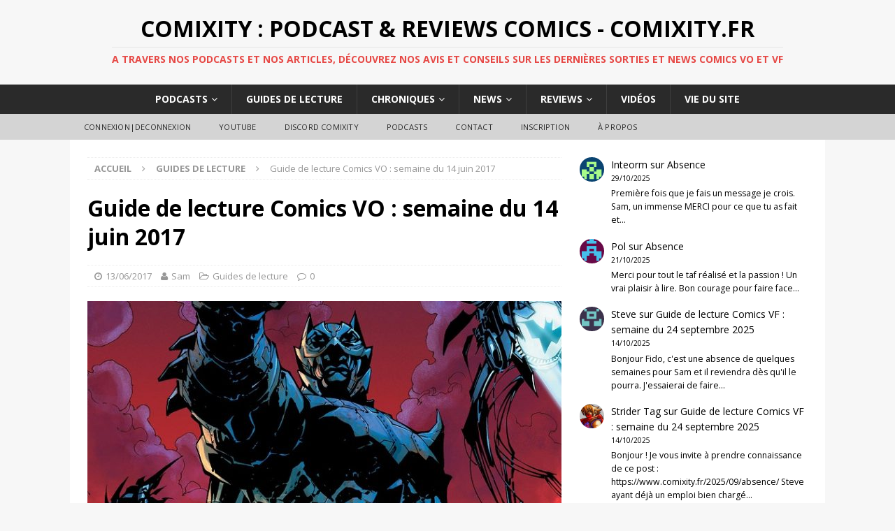

--- FILE ---
content_type: text/html; charset=UTF-8
request_url: http://www.comixity.fr/2017/06/guide-de-lecture-comics-vo-semaine-du-14-juin-2017/
body_size: 22615
content:
<!DOCTYPE html>
<html class="no-js mh-one-sb fullbg" dir="ltr" lang="fr-FR">
<head>
<meta charset="UTF-8">
<meta name="viewport" content="width=device-width, initial-scale=1.0">
<link rel="profile" href="http://gmpg.org/xfn/11" />
<link rel="pingback" href="http://www.comixity.fr/xmlrpc.php" />
<title>Guide de lecture Comics VO : semaine du 14 juin 2017 | Comixity : Podcast &amp; Reviews Comics - Comixity.fr</title>
	<style>img:is([sizes="auto" i], [sizes^="auto," i]) { contain-intrinsic-size: 3000px 1500px }</style>
	
		<!-- All in One SEO 4.8.9 - aioseo.com -->
	<meta name="description" content="DC COMICS DARK DAYS THE FORGE #1 Prix : $4.99 Scénario : Scott Snyder &amp; James Tynion IV Dessin : Jim Lee, Andy Kubert, John Romita Jr Sollicitation : Darkness comes to the DC universe with the mystery of The Forge! Aquaman, The Flash and more of DC&#039;s pantheon of heroes suspect Batman of hiding" />
	<meta name="robots" content="noindex, max-image-preview:large" />
	<meta name="author" content="Sam"/>
	<meta name="keywords" content="guide de lecture comics vo : semaine du 14 juin 2017,guides de lecture" />
	<link rel="canonical" href="http://www.comixity.fr/2017/06/guide-de-lecture-comics-vo-semaine-du-14-juin-2017/" />
	<meta name="generator" content="All in One SEO (AIOSEO) 4.8.9" />
		<script type="application/ld+json" class="aioseo-schema">
			{"@context":"https:\/\/schema.org","@graph":[{"@type":"Article","@id":"http:\/\/www.comixity.fr\/2017\/06\/guide-de-lecture-comics-vo-semaine-du-14-juin-2017\/#article","name":"Guide de lecture Comics VO : semaine du 14 juin 2017 | Comixity : Podcast & Reviews Comics - Comixity.fr","headline":"Guide de lecture Comics VO : semaine du 14 juin 2017","author":{"@id":"http:\/\/www.comixity.fr\/author\/sam\/#author"},"publisher":{"@id":"http:\/\/www.comixity.fr\/#organization"},"image":{"@type":"ImageObject","url":"http:\/\/www.comixity.fr\/wp-content\/uploads\/2017\/06\/GalleryComics_1920x1080_20170614__DDays_Forge_1_59149e4149c5d5.19107262.jpg","width":940,"height":400},"datePublished":"2017-06-13T06:00:53+02:00","dateModified":"2017-06-13T23:39:26+02:00","inLanguage":"fr-FR","mainEntityOfPage":{"@id":"http:\/\/www.comixity.fr\/2017\/06\/guide-de-lecture-comics-vo-semaine-du-14-juin-2017\/#webpage"},"isPartOf":{"@id":"http:\/\/www.comixity.fr\/2017\/06\/guide-de-lecture-comics-vo-semaine-du-14-juin-2017\/#webpage"},"articleSection":"Guides de lecture, Guide de lecture Comics VO : semaine du 14 JUIN 2017"},{"@type":"BreadcrumbList","@id":"http:\/\/www.comixity.fr\/2017\/06\/guide-de-lecture-comics-vo-semaine-du-14-juin-2017\/#breadcrumblist","itemListElement":[{"@type":"ListItem","@id":"http:\/\/www.comixity.fr#listItem","position":1,"name":"Accueil","item":"http:\/\/www.comixity.fr","nextItem":{"@type":"ListItem","@id":"http:\/\/www.comixity.fr\/category\/guides\/#listItem","name":"Guides de lecture"}},{"@type":"ListItem","@id":"http:\/\/www.comixity.fr\/category\/guides\/#listItem","position":2,"name":"Guides de lecture","item":"http:\/\/www.comixity.fr\/category\/guides\/","nextItem":{"@type":"ListItem","@id":"http:\/\/www.comixity.fr\/2017\/06\/guide-de-lecture-comics-vo-semaine-du-14-juin-2017\/#listItem","name":"Guide de lecture Comics VO : semaine du 14 juin 2017"},"previousItem":{"@type":"ListItem","@id":"http:\/\/www.comixity.fr#listItem","name":"Accueil"}},{"@type":"ListItem","@id":"http:\/\/www.comixity.fr\/2017\/06\/guide-de-lecture-comics-vo-semaine-du-14-juin-2017\/#listItem","position":3,"name":"Guide de lecture Comics VO : semaine du 14 juin 2017","previousItem":{"@type":"ListItem","@id":"http:\/\/www.comixity.fr\/category\/guides\/#listItem","name":"Guides de lecture"}}]},{"@type":"Organization","@id":"http:\/\/www.comixity.fr\/#organization","name":"Comixity : Podcast & Reviews Comics - Comixity.fr","description":"A travers nos podcasts et nos articles, d\u00e9couvrez nos avis et conseils sur les derni\u00e8res sorties et news comics VO et VF","url":"http:\/\/www.comixity.fr\/"},{"@type":"Person","@id":"http:\/\/www.comixity.fr\/author\/sam\/#author","url":"http:\/\/www.comixity.fr\/author\/sam\/","name":"Sam","image":{"@type":"ImageObject","@id":"http:\/\/www.comixity.fr\/2017\/06\/guide-de-lecture-comics-vo-semaine-du-14-juin-2017\/#authorImage","url":"https:\/\/secure.gravatar.com\/avatar\/b9bc554652f2c72e26701f915b3ab09d790a326e0dff990c8c13212a70868031?s=96&d=retro&r=g","width":96,"height":96,"caption":"Sam"}},{"@type":"WebPage","@id":"http:\/\/www.comixity.fr\/2017\/06\/guide-de-lecture-comics-vo-semaine-du-14-juin-2017\/#webpage","url":"http:\/\/www.comixity.fr\/2017\/06\/guide-de-lecture-comics-vo-semaine-du-14-juin-2017\/","name":"Guide de lecture Comics VO : semaine du 14 juin 2017 | Comixity : Podcast & Reviews Comics - Comixity.fr","description":"DC COMICS DARK DAYS THE FORGE #1 Prix : $4.99 Sc\u00e9nario : Scott Snyder & James Tynion IV Dessin : Jim Lee, Andy Kubert, John Romita Jr Sollicitation : Darkness comes to the DC universe with the mystery of The Forge! Aquaman, The Flash and more of DC's pantheon of heroes suspect Batman of hiding","inLanguage":"fr-FR","isPartOf":{"@id":"http:\/\/www.comixity.fr\/#website"},"breadcrumb":{"@id":"http:\/\/www.comixity.fr\/2017\/06\/guide-de-lecture-comics-vo-semaine-du-14-juin-2017\/#breadcrumblist"},"author":{"@id":"http:\/\/www.comixity.fr\/author\/sam\/#author"},"creator":{"@id":"http:\/\/www.comixity.fr\/author\/sam\/#author"},"image":{"@type":"ImageObject","url":"http:\/\/www.comixity.fr\/wp-content\/uploads\/2017\/06\/GalleryComics_1920x1080_20170614__DDays_Forge_1_59149e4149c5d5.19107262.jpg","@id":"http:\/\/www.comixity.fr\/2017\/06\/guide-de-lecture-comics-vo-semaine-du-14-juin-2017\/#mainImage","width":940,"height":400},"primaryImageOfPage":{"@id":"http:\/\/www.comixity.fr\/2017\/06\/guide-de-lecture-comics-vo-semaine-du-14-juin-2017\/#mainImage"},"datePublished":"2017-06-13T06:00:53+02:00","dateModified":"2017-06-13T23:39:26+02:00"},{"@type":"WebSite","@id":"http:\/\/www.comixity.fr\/#website","url":"http:\/\/www.comixity.fr\/","name":"Comixity : Podcast & Reviews Comics - Comixity.fr","description":"A travers nos podcasts et nos articles, d\u00e9couvrez nos avis et conseils sur les derni\u00e8res sorties et news comics VO et VF","inLanguage":"fr-FR","publisher":{"@id":"http:\/\/www.comixity.fr\/#organization"}}]}
		</script>
		<!-- All in One SEO -->

<link rel='dns-prefetch' href='//cdn.jsdelivr.net' />
<link rel='dns-prefetch' href='//fonts.googleapis.com' />
		<!-- This site uses the Google Analytics by ExactMetrics plugin v8.9.0 - Using Analytics tracking - https://www.exactmetrics.com/ -->
		<!-- Note: ExactMetrics is not currently configured on this site. The site owner needs to authenticate with Google Analytics in the ExactMetrics settings panel. -->
					<!-- No tracking code set -->
				<!-- / Google Analytics by ExactMetrics -->
		<script type="text/javascript">
/* <![CDATA[ */
window._wpemojiSettings = {"baseUrl":"https:\/\/s.w.org\/images\/core\/emoji\/16.0.1\/72x72\/","ext":".png","svgUrl":"https:\/\/s.w.org\/images\/core\/emoji\/16.0.1\/svg\/","svgExt":".svg","source":{"concatemoji":"http:\/\/www.comixity.fr\/wp-includes\/js\/wp-emoji-release.min.js?ver=a7736686984f14b31883487109881b14"}};
/*! This file is auto-generated */
!function(s,n){var o,i,e;function c(e){try{var t={supportTests:e,timestamp:(new Date).valueOf()};sessionStorage.setItem(o,JSON.stringify(t))}catch(e){}}function p(e,t,n){e.clearRect(0,0,e.canvas.width,e.canvas.height),e.fillText(t,0,0);var t=new Uint32Array(e.getImageData(0,0,e.canvas.width,e.canvas.height).data),a=(e.clearRect(0,0,e.canvas.width,e.canvas.height),e.fillText(n,0,0),new Uint32Array(e.getImageData(0,0,e.canvas.width,e.canvas.height).data));return t.every(function(e,t){return e===a[t]})}function u(e,t){e.clearRect(0,0,e.canvas.width,e.canvas.height),e.fillText(t,0,0);for(var n=e.getImageData(16,16,1,1),a=0;a<n.data.length;a++)if(0!==n.data[a])return!1;return!0}function f(e,t,n,a){switch(t){case"flag":return n(e,"\ud83c\udff3\ufe0f\u200d\u26a7\ufe0f","\ud83c\udff3\ufe0f\u200b\u26a7\ufe0f")?!1:!n(e,"\ud83c\udde8\ud83c\uddf6","\ud83c\udde8\u200b\ud83c\uddf6")&&!n(e,"\ud83c\udff4\udb40\udc67\udb40\udc62\udb40\udc65\udb40\udc6e\udb40\udc67\udb40\udc7f","\ud83c\udff4\u200b\udb40\udc67\u200b\udb40\udc62\u200b\udb40\udc65\u200b\udb40\udc6e\u200b\udb40\udc67\u200b\udb40\udc7f");case"emoji":return!a(e,"\ud83e\udedf")}return!1}function g(e,t,n,a){var r="undefined"!=typeof WorkerGlobalScope&&self instanceof WorkerGlobalScope?new OffscreenCanvas(300,150):s.createElement("canvas"),o=r.getContext("2d",{willReadFrequently:!0}),i=(o.textBaseline="top",o.font="600 32px Arial",{});return e.forEach(function(e){i[e]=t(o,e,n,a)}),i}function t(e){var t=s.createElement("script");t.src=e,t.defer=!0,s.head.appendChild(t)}"undefined"!=typeof Promise&&(o="wpEmojiSettingsSupports",i=["flag","emoji"],n.supports={everything:!0,everythingExceptFlag:!0},e=new Promise(function(e){s.addEventListener("DOMContentLoaded",e,{once:!0})}),new Promise(function(t){var n=function(){try{var e=JSON.parse(sessionStorage.getItem(o));if("object"==typeof e&&"number"==typeof e.timestamp&&(new Date).valueOf()<e.timestamp+604800&&"object"==typeof e.supportTests)return e.supportTests}catch(e){}return null}();if(!n){if("undefined"!=typeof Worker&&"undefined"!=typeof OffscreenCanvas&&"undefined"!=typeof URL&&URL.createObjectURL&&"undefined"!=typeof Blob)try{var e="postMessage("+g.toString()+"("+[JSON.stringify(i),f.toString(),p.toString(),u.toString()].join(",")+"));",a=new Blob([e],{type:"text/javascript"}),r=new Worker(URL.createObjectURL(a),{name:"wpTestEmojiSupports"});return void(r.onmessage=function(e){c(n=e.data),r.terminate(),t(n)})}catch(e){}c(n=g(i,f,p,u))}t(n)}).then(function(e){for(var t in e)n.supports[t]=e[t],n.supports.everything=n.supports.everything&&n.supports[t],"flag"!==t&&(n.supports.everythingExceptFlag=n.supports.everythingExceptFlag&&n.supports[t]);n.supports.everythingExceptFlag=n.supports.everythingExceptFlag&&!n.supports.flag,n.DOMReady=!1,n.readyCallback=function(){n.DOMReady=!0}}).then(function(){return e}).then(function(){var e;n.supports.everything||(n.readyCallback(),(e=n.source||{}).concatemoji?t(e.concatemoji):e.wpemoji&&e.twemoji&&(t(e.twemoji),t(e.wpemoji)))}))}((window,document),window._wpemojiSettings);
/* ]]> */
</script>
<link rel='stylesheet' id='icomoon-css' href='http://www.comixity.fr/wp-content/plugins/menu-icons-icomoon/css/icomoon.css?ver=20140611' type='text/css' media='all' />
<link rel='stylesheet' id='dashicons-css' href='http://www.comixity.fr/wp-includes/css/dashicons.min.css?ver=a7736686984f14b31883487109881b14' type='text/css' media='all' />
<link rel='stylesheet' id='elusive-css' href='http://www.comixity.fr/wp-content/plugins/menu-icons/vendor/codeinwp/icon-picker/css/types/elusive.min.css?ver=2.0' type='text/css' media='all' />
<link rel='stylesheet' id='menu-icon-font-awesome-css' href='http://www.comixity.fr/wp-content/plugins/menu-icons/css/fontawesome/css/all.min.css?ver=5.15.4' type='text/css' media='all' />
<link rel='stylesheet' id='foundation-icons-css' href='http://www.comixity.fr/wp-content/plugins/menu-icons/vendor/codeinwp/icon-picker/css/types/foundation-icons.min.css?ver=3.0' type='text/css' media='all' />
<link rel='stylesheet' id='genericons-css' href='http://www.comixity.fr/wp-content/plugins/menu-icons/vendor/codeinwp/icon-picker/css/types/genericons.min.css?ver=3.4' type='text/css' media='all' />
<link rel='stylesheet' id='menu-icons-extra-css' href='http://www.comixity.fr/wp-content/plugins/menu-icons/css/extra.min.css?ver=0.13.19' type='text/css' media='all' />
<style id='wp-emoji-styles-inline-css' type='text/css'>

	img.wp-smiley, img.emoji {
		display: inline !important;
		border: none !important;
		box-shadow: none !important;
		height: 1em !important;
		width: 1em !important;
		margin: 0 0.07em !important;
		vertical-align: -0.1em !important;
		background: none !important;
		padding: 0 !important;
	}
</style>
<link rel='stylesheet' id='wp-block-library-css' href='http://www.comixity.fr/wp-includes/css/dist/block-library/style.min.css?ver=a7736686984f14b31883487109881b14' type='text/css' media='all' />
<style id='classic-theme-styles-inline-css' type='text/css'>
/*! This file is auto-generated */
.wp-block-button__link{color:#fff;background-color:#32373c;border-radius:9999px;box-shadow:none;text-decoration:none;padding:calc(.667em + 2px) calc(1.333em + 2px);font-size:1.125em}.wp-block-file__button{background:#32373c;color:#fff;text-decoration:none}
</style>
<style id='powerpress-player-block-style-inline-css' type='text/css'>


</style>
<style id='global-styles-inline-css' type='text/css'>
:root{--wp--preset--aspect-ratio--square: 1;--wp--preset--aspect-ratio--4-3: 4/3;--wp--preset--aspect-ratio--3-4: 3/4;--wp--preset--aspect-ratio--3-2: 3/2;--wp--preset--aspect-ratio--2-3: 2/3;--wp--preset--aspect-ratio--16-9: 16/9;--wp--preset--aspect-ratio--9-16: 9/16;--wp--preset--color--black: #000000;--wp--preset--color--cyan-bluish-gray: #abb8c3;--wp--preset--color--white: #ffffff;--wp--preset--color--pale-pink: #f78da7;--wp--preset--color--vivid-red: #cf2e2e;--wp--preset--color--luminous-vivid-orange: #ff6900;--wp--preset--color--luminous-vivid-amber: #fcb900;--wp--preset--color--light-green-cyan: #7bdcb5;--wp--preset--color--vivid-green-cyan: #00d084;--wp--preset--color--pale-cyan-blue: #8ed1fc;--wp--preset--color--vivid-cyan-blue: #0693e3;--wp--preset--color--vivid-purple: #9b51e0;--wp--preset--gradient--vivid-cyan-blue-to-vivid-purple: linear-gradient(135deg,rgba(6,147,227,1) 0%,rgb(155,81,224) 100%);--wp--preset--gradient--light-green-cyan-to-vivid-green-cyan: linear-gradient(135deg,rgb(122,220,180) 0%,rgb(0,208,130) 100%);--wp--preset--gradient--luminous-vivid-amber-to-luminous-vivid-orange: linear-gradient(135deg,rgba(252,185,0,1) 0%,rgba(255,105,0,1) 100%);--wp--preset--gradient--luminous-vivid-orange-to-vivid-red: linear-gradient(135deg,rgba(255,105,0,1) 0%,rgb(207,46,46) 100%);--wp--preset--gradient--very-light-gray-to-cyan-bluish-gray: linear-gradient(135deg,rgb(238,238,238) 0%,rgb(169,184,195) 100%);--wp--preset--gradient--cool-to-warm-spectrum: linear-gradient(135deg,rgb(74,234,220) 0%,rgb(151,120,209) 20%,rgb(207,42,186) 40%,rgb(238,44,130) 60%,rgb(251,105,98) 80%,rgb(254,248,76) 100%);--wp--preset--gradient--blush-light-purple: linear-gradient(135deg,rgb(255,206,236) 0%,rgb(152,150,240) 100%);--wp--preset--gradient--blush-bordeaux: linear-gradient(135deg,rgb(254,205,165) 0%,rgb(254,45,45) 50%,rgb(107,0,62) 100%);--wp--preset--gradient--luminous-dusk: linear-gradient(135deg,rgb(255,203,112) 0%,rgb(199,81,192) 50%,rgb(65,88,208) 100%);--wp--preset--gradient--pale-ocean: linear-gradient(135deg,rgb(255,245,203) 0%,rgb(182,227,212) 50%,rgb(51,167,181) 100%);--wp--preset--gradient--electric-grass: linear-gradient(135deg,rgb(202,248,128) 0%,rgb(113,206,126) 100%);--wp--preset--gradient--midnight: linear-gradient(135deg,rgb(2,3,129) 0%,rgb(40,116,252) 100%);--wp--preset--font-size--small: 13px;--wp--preset--font-size--medium: 20px;--wp--preset--font-size--large: 36px;--wp--preset--font-size--x-large: 42px;--wp--preset--spacing--20: 0.44rem;--wp--preset--spacing--30: 0.67rem;--wp--preset--spacing--40: 1rem;--wp--preset--spacing--50: 1.5rem;--wp--preset--spacing--60: 2.25rem;--wp--preset--spacing--70: 3.38rem;--wp--preset--spacing--80: 5.06rem;--wp--preset--shadow--natural: 6px 6px 9px rgba(0, 0, 0, 0.2);--wp--preset--shadow--deep: 12px 12px 50px rgba(0, 0, 0, 0.4);--wp--preset--shadow--sharp: 6px 6px 0px rgba(0, 0, 0, 0.2);--wp--preset--shadow--outlined: 6px 6px 0px -3px rgba(255, 255, 255, 1), 6px 6px rgba(0, 0, 0, 1);--wp--preset--shadow--crisp: 6px 6px 0px rgba(0, 0, 0, 1);}:where(.is-layout-flex){gap: 0.5em;}:where(.is-layout-grid){gap: 0.5em;}body .is-layout-flex{display: flex;}.is-layout-flex{flex-wrap: wrap;align-items: center;}.is-layout-flex > :is(*, div){margin: 0;}body .is-layout-grid{display: grid;}.is-layout-grid > :is(*, div){margin: 0;}:where(.wp-block-columns.is-layout-flex){gap: 2em;}:where(.wp-block-columns.is-layout-grid){gap: 2em;}:where(.wp-block-post-template.is-layout-flex){gap: 1.25em;}:where(.wp-block-post-template.is-layout-grid){gap: 1.25em;}.has-black-color{color: var(--wp--preset--color--black) !important;}.has-cyan-bluish-gray-color{color: var(--wp--preset--color--cyan-bluish-gray) !important;}.has-white-color{color: var(--wp--preset--color--white) !important;}.has-pale-pink-color{color: var(--wp--preset--color--pale-pink) !important;}.has-vivid-red-color{color: var(--wp--preset--color--vivid-red) !important;}.has-luminous-vivid-orange-color{color: var(--wp--preset--color--luminous-vivid-orange) !important;}.has-luminous-vivid-amber-color{color: var(--wp--preset--color--luminous-vivid-amber) !important;}.has-light-green-cyan-color{color: var(--wp--preset--color--light-green-cyan) !important;}.has-vivid-green-cyan-color{color: var(--wp--preset--color--vivid-green-cyan) !important;}.has-pale-cyan-blue-color{color: var(--wp--preset--color--pale-cyan-blue) !important;}.has-vivid-cyan-blue-color{color: var(--wp--preset--color--vivid-cyan-blue) !important;}.has-vivid-purple-color{color: var(--wp--preset--color--vivid-purple) !important;}.has-black-background-color{background-color: var(--wp--preset--color--black) !important;}.has-cyan-bluish-gray-background-color{background-color: var(--wp--preset--color--cyan-bluish-gray) !important;}.has-white-background-color{background-color: var(--wp--preset--color--white) !important;}.has-pale-pink-background-color{background-color: var(--wp--preset--color--pale-pink) !important;}.has-vivid-red-background-color{background-color: var(--wp--preset--color--vivid-red) !important;}.has-luminous-vivid-orange-background-color{background-color: var(--wp--preset--color--luminous-vivid-orange) !important;}.has-luminous-vivid-amber-background-color{background-color: var(--wp--preset--color--luminous-vivid-amber) !important;}.has-light-green-cyan-background-color{background-color: var(--wp--preset--color--light-green-cyan) !important;}.has-vivid-green-cyan-background-color{background-color: var(--wp--preset--color--vivid-green-cyan) !important;}.has-pale-cyan-blue-background-color{background-color: var(--wp--preset--color--pale-cyan-blue) !important;}.has-vivid-cyan-blue-background-color{background-color: var(--wp--preset--color--vivid-cyan-blue) !important;}.has-vivid-purple-background-color{background-color: var(--wp--preset--color--vivid-purple) !important;}.has-black-border-color{border-color: var(--wp--preset--color--black) !important;}.has-cyan-bluish-gray-border-color{border-color: var(--wp--preset--color--cyan-bluish-gray) !important;}.has-white-border-color{border-color: var(--wp--preset--color--white) !important;}.has-pale-pink-border-color{border-color: var(--wp--preset--color--pale-pink) !important;}.has-vivid-red-border-color{border-color: var(--wp--preset--color--vivid-red) !important;}.has-luminous-vivid-orange-border-color{border-color: var(--wp--preset--color--luminous-vivid-orange) !important;}.has-luminous-vivid-amber-border-color{border-color: var(--wp--preset--color--luminous-vivid-amber) !important;}.has-light-green-cyan-border-color{border-color: var(--wp--preset--color--light-green-cyan) !important;}.has-vivid-green-cyan-border-color{border-color: var(--wp--preset--color--vivid-green-cyan) !important;}.has-pale-cyan-blue-border-color{border-color: var(--wp--preset--color--pale-cyan-blue) !important;}.has-vivid-cyan-blue-border-color{border-color: var(--wp--preset--color--vivid-cyan-blue) !important;}.has-vivid-purple-border-color{border-color: var(--wp--preset--color--vivid-purple) !important;}.has-vivid-cyan-blue-to-vivid-purple-gradient-background{background: var(--wp--preset--gradient--vivid-cyan-blue-to-vivid-purple) !important;}.has-light-green-cyan-to-vivid-green-cyan-gradient-background{background: var(--wp--preset--gradient--light-green-cyan-to-vivid-green-cyan) !important;}.has-luminous-vivid-amber-to-luminous-vivid-orange-gradient-background{background: var(--wp--preset--gradient--luminous-vivid-amber-to-luminous-vivid-orange) !important;}.has-luminous-vivid-orange-to-vivid-red-gradient-background{background: var(--wp--preset--gradient--luminous-vivid-orange-to-vivid-red) !important;}.has-very-light-gray-to-cyan-bluish-gray-gradient-background{background: var(--wp--preset--gradient--very-light-gray-to-cyan-bluish-gray) !important;}.has-cool-to-warm-spectrum-gradient-background{background: var(--wp--preset--gradient--cool-to-warm-spectrum) !important;}.has-blush-light-purple-gradient-background{background: var(--wp--preset--gradient--blush-light-purple) !important;}.has-blush-bordeaux-gradient-background{background: var(--wp--preset--gradient--blush-bordeaux) !important;}.has-luminous-dusk-gradient-background{background: var(--wp--preset--gradient--luminous-dusk) !important;}.has-pale-ocean-gradient-background{background: var(--wp--preset--gradient--pale-ocean) !important;}.has-electric-grass-gradient-background{background: var(--wp--preset--gradient--electric-grass) !important;}.has-midnight-gradient-background{background: var(--wp--preset--gradient--midnight) !important;}.has-small-font-size{font-size: var(--wp--preset--font-size--small) !important;}.has-medium-font-size{font-size: var(--wp--preset--font-size--medium) !important;}.has-large-font-size{font-size: var(--wp--preset--font-size--large) !important;}.has-x-large-font-size{font-size: var(--wp--preset--font-size--x-large) !important;}
:where(.wp-block-post-template.is-layout-flex){gap: 1.25em;}:where(.wp-block-post-template.is-layout-grid){gap: 1.25em;}
:where(.wp-block-columns.is-layout-flex){gap: 2em;}:where(.wp-block-columns.is-layout-grid){gap: 2em;}
:root :where(.wp-block-pullquote){font-size: 1.5em;line-height: 1.6;}
</style>
<link rel='stylesheet' id='contact-form-7-css' href='http://www.comixity.fr/wp-content/plugins/contact-form-7/includes/css/styles.css?ver=6.1.3' type='text/css' media='all' />
<link rel='stylesheet' id='wp-polls-css' href='http://www.comixity.fr/wp-content/plugins/wp-polls/polls-css.css?ver=2.77.3' type='text/css' media='all' />
<style id='wp-polls-inline-css' type='text/css'>
.wp-polls .pollbar {
	margin: 1px;
	font-size: 6px;
	line-height: 8px;
	height: 8px;
	background-image: url('http://www.comixity.fr/wp-content/plugins/wp-polls/images/default/pollbg.gif');
	border: 1px solid #c8c8c8;
}

</style>
<link rel='stylesheet' id='yop-public-css' href='http://www.comixity.fr/wp-content/plugins/yop-poll/public/assets/css/yop-poll-public-6.5.38.css?ver=a7736686984f14b31883487109881b14' type='text/css' media='all' />
<link rel='stylesheet' id='mh-magazine-css' href='http://www.comixity.fr/wp-content/themes/mh-magazine/style.css?ver=3.4.0' type='text/css' media='all' />
<link rel='stylesheet' id='mh-font-awesome-css' href='http://www.comixity.fr/wp-content/themes/mh-magazine/includes/font-awesome.min.css' type='text/css' media='all' />
<link rel='stylesheet' id='mh-google-fonts-css' href='https://fonts.googleapis.com/css?family=Open+Sans:300,400,400italic,600,700' type='text/css' media='all' />
<script type="text/javascript" src="http://www.comixity.fr/wp-includes/js/jquery/jquery.min.js?ver=3.7.1" id="jquery-core-js"></script>
<script type="text/javascript" src="http://www.comixity.fr/wp-includes/js/jquery/jquery-migrate.min.js?ver=3.4.1" id="jquery-migrate-js"></script>
<script type="text/javascript" id="yop-public-js-extra">
/* <![CDATA[ */
var objectL10n = {"yopPollParams":{"urlParams":{"ajax":"http:\/\/www.comixity.fr\/wp-admin\/admin-ajax.php","wpLogin":"http:\/\/www.comixity.fr\/wp-login.php?redirect_to=http%3A%2F%2Fwww.comixity.fr%2Fwp-admin%2Fadmin-ajax.php%3Faction%3Dyop_poll_record_wordpress_vote"},"apiParams":{"reCaptcha":{"siteKey":""},"reCaptchaV2Invisible":{"siteKey":""},"reCaptchaV3":{"siteKey":""},"hCaptcha":{"siteKey":""},"cloudflareTurnstile":{"siteKey":""}},"captchaParams":{"imgPath":"http:\/\/www.comixity.fr\/wp-content\/plugins\/yop-poll\/public\/assets\/img\/","url":"http:\/\/www.comixity.fr\/wp-content\/plugins\/yop-poll\/app.php","accessibilityAlt":"Sound icon","accessibilityTitle":"Accessibility option: listen to a question and answer it!","accessibilityDescription":"Type below the <strong>answer<\/strong> to what you hear. Numbers or words:","explanation":"Click or touch the <strong>ANSWER<\/strong>","refreshAlt":"Refresh\/reload icon","refreshTitle":"Refresh\/reload: get new images and accessibility option!"},"voteParams":{"invalidPoll":"Invalid Poll","noAnswersSelected":"No answer selected","minAnswersRequired":"At least {min_answers_allowed} answer(s) required","maxAnswersRequired":"A max of {max_answers_allowed} answer(s) accepted","noAnswerForOther":"No other answer entered","noValueForCustomField":"{custom_field_name} is required","tooManyCharsForCustomField":"Text for {custom_field_name} is too long","consentNotChecked":"You must agree to our terms and conditions","noCaptchaSelected":"Captcha is required","thankYou":"Thank you for your vote"},"resultsParams":{"singleVote":"vote","multipleVotes":"votes","singleAnswer":"answer","multipleAnswers":"answers"}}};
/* ]]> */
</script>
<script type="text/javascript" src="http://www.comixity.fr/wp-content/plugins/yop-poll/public/assets/js/yop-poll-public-6.5.38.min.js?ver=a7736686984f14b31883487109881b14" id="yop-public-js"></script>
<script type="text/javascript" src="http://www.comixity.fr/wp-content/themes/mh-magazine/js/scripts.js?ver=a7736686984f14b31883487109881b14" id="mh-scripts-js"></script>
<link rel="https://api.w.org/" href="http://www.comixity.fr/wp-json/" /><link rel="alternate" title="JSON" type="application/json" href="http://www.comixity.fr/wp-json/wp/v2/posts/54578" /><link rel="EditURI" type="application/rsd+xml" title="RSD" href="http://www.comixity.fr/xmlrpc.php?rsd" />

<link rel='shortlink' href='http://www.comixity.fr/?p=54578' />
<link rel="alternate" title="oEmbed (JSON)" type="application/json+oembed" href="http://www.comixity.fr/wp-json/oembed/1.0/embed?url=http%3A%2F%2Fwww.comixity.fr%2F2017%2F06%2Fguide-de-lecture-comics-vo-semaine-du-14-juin-2017%2F" />
<link rel="alternate" title="oEmbed (XML)" type="text/xml+oembed" href="http://www.comixity.fr/wp-json/oembed/1.0/embed?url=http%3A%2F%2Fwww.comixity.fr%2F2017%2F06%2Fguide-de-lecture-comics-vo-semaine-du-14-juin-2017%2F&#038;format=xml" />
            <script type="text/javascript"><!--
                                function powerpress_pinw(pinw_url){window.open(pinw_url, 'PowerPressPlayer','toolbar=0,status=0,resizable=1,width=350,height=170');	return false;}
                //-->

                // tabnab protection
                window.addEventListener('load', function () {
                    // make all links have rel="noopener noreferrer"
                    document.querySelectorAll('a[target="_blank"]').forEach(link => {
                        link.setAttribute('rel', 'noopener noreferrer');
                    });
                });
            </script>
            <script type="text/javascript">
(function(url){
	if(/(?:Chrome\/26\.0\.1410\.63 Safari\/537\.31|WordfenceTestMonBot)/.test(navigator.userAgent)){ return; }
	var addEvent = function(evt, handler) {
		if (window.addEventListener) {
			document.addEventListener(evt, handler, false);
		} else if (window.attachEvent) {
			document.attachEvent('on' + evt, handler);
		}
	};
	var removeEvent = function(evt, handler) {
		if (window.removeEventListener) {
			document.removeEventListener(evt, handler, false);
		} else if (window.detachEvent) {
			document.detachEvent('on' + evt, handler);
		}
	};
	var evts = 'contextmenu dblclick drag dragend dragenter dragleave dragover dragstart drop keydown keypress keyup mousedown mousemove mouseout mouseover mouseup mousewheel scroll'.split(' ');
	var logHuman = function() {
		if (window.wfLogHumanRan) { return; }
		window.wfLogHumanRan = true;
		var wfscr = document.createElement('script');
		wfscr.type = 'text/javascript';
		wfscr.async = true;
		wfscr.src = url + '&r=' + Math.random();
		(document.getElementsByTagName('head')[0]||document.getElementsByTagName('body')[0]).appendChild(wfscr);
		for (var i = 0; i < evts.length; i++) {
			removeEvent(evts[i], logHuman);
		}
	};
	for (var i = 0; i < evts.length; i++) {
		addEvent(evts[i], logHuman);
	}
})('//www.comixity.fr/?wordfence_lh=1&hid=7768C2151EF14A7A90AE5CB240EF8C3C');
</script><style type="text/css">.entry-tags { display: none; }
.mh-custom-header { text-align: center; }
.mh-main-nav ul { display: table; margin: 0 auto; }
.mh-ticker-item-cat { display: none; }
.mh-copyright { text-align: center; }
.no-hover a:hover {
    background: transparent;
    cursor: default;
}
@media screen and (max-width: 767px) {
    .js .mh-header-nav { display: block; }
}
@media screen and (max-width: 767px) {
    .js .mh-extra-nav { display: block; }
}</style>
<style type="text/css">
.mh-widget-layout4 .mh-widget-title { background: #e50a06; background: rgba(229, 10, 6, 0.6); }
.mh-preheader, .mh-wide-layout .mh-subheader, .mh-ticker-title, .mh-main-nav li:hover, .mh-footer-nav, .slicknav_menu, .slicknav_btn, .slicknav_nav .slicknav_item:hover, .slicknav_nav a:hover, .mh-back-to-top, .mh-subheading, .entry-tags .fa, .entry-tags li:hover, .mh-widget-layout2 .mh-widget-title, .mh-widget-layout4 .mh-widget-title-inner, .mh-widget-layout4 .mh-footer-widget-title, #mh-mobile .flex-control-paging li a.flex-active, .mh-image-caption, .mh-carousel-layout1 .mh-carousel-caption, .mh-tab-button.active, .mh-tab-button.active:hover, .mh-footer-widget .mh-tab-button.active, .mh-social-widget li:hover a, .mh-footer-widget .mh-social-widget li a, .mh-footer-widget .mh-author-bio-widget, .tagcloud a:hover, .mh-widget .tagcloud a:hover, .mh-footer-widget .tagcloud a:hover, .mh-posts-stacked-meta, .page-numbers:hover, .mh-loop-pagination .current, .mh-comments-pagination .current, .pagelink, a:hover .pagelink, input[type=submit], #infinite-handle span { background: #e50a06; }
.mh-main-nav-wrap .slicknav_nav ul, blockquote, .mh-widget-layout1 .mh-widget-title, .mh-widget-layout3 .mh-widget-title, #mh-mobile .mh-slider-caption, .mh-carousel-layout1, .mh-spotlight-widget, .mh-author-bio-widget, .mh-author-bio-title, .mh-author-bio-image-frame, .mh-video-widget, .mh-tab-buttons, .bypostauthor .mh-comment-meta, textarea:hover, input[type=text]:hover, input[type=email]:hover, input[type=tel]:hover, input[type=url]:hover { border-color: #e50a06; }
.mh-dropcap, .mh-carousel-layout1 .flex-direction-nav a, .mh-carousel-layout2 .mh-carousel-caption, .mh-posts-digest-small-category, .mh-posts-lineup-more, .bypostauthor .mh-comment-meta-author:after, .mh-comment-meta-links .comment-reply-link:before, #respond #cancel-comment-reply-link:before { color: #e50a06; }
.entry-content a, .mh-comment-content a { color: #e50a06; }
a:hover, .entry-content a:hover, .mh-comment-content a:hover, #respond a:hover, .mh-meta a:hover, .mh-breadcrumb a:hover, .mh-tabbed-widget a:hover { color: #e50a06; }
</style>
<!--[if lt IE 9]>
<script src="http://www.comixity.fr/wp-content/themes/mh-magazine/js/css3-mediaqueries.js"></script>
<![endif]-->
<style type="text/css">.recentcomments a{display:inline !important;padding:0 !important;margin:0 !important;}</style><!-- ## NXS/OG ## --><!-- ## NXSOGTAGS ## --><!-- ## NXS/OG ## -->
</head>
<body id="mh-mobile" class="wp-singular post-template-default single single-post postid-54578 single-format-standard wp-theme-mh-magazine mh-wide-layout mh-right-sb mh-loop-layout2 mh-widget-layout2 mh-header-transparent">
<div class="mh-header-nav-mobile clearfix"></div>
<header class="mh-header">
	<div class="mh-container mh-container-inner clearfix">
		<div class="mh-custom-header clearfix">
<div class="mh-header-columns mh-row clearfix">
<div class="mh-col-1-1 mh-site-identity">
<div class="mh-site-logo" role="banner">
<div class="mh-header-text">
<a class="mh-header-text-link" href="http://www.comixity.fr/" title="Comixity : Podcast &amp; Reviews Comics - Comixity.fr" rel="home">
<h2 class="mh-header-title">Comixity : Podcast &amp; Reviews Comics - Comixity.fr</h2>
<h3 class="mh-header-tagline">A travers nos podcasts et nos articles, découvrez nos avis et conseils sur les dernières sorties et news comics VO et VF</h3>
</a>
</div>
</div>
</div>
</div>
</div>
	</div>
	<div class="mh-main-nav-wrap">
		<nav class="mh-navigation mh-main-nav mh-container mh-container-inner clearfix">
			<div class="menu-main-menu-container"><ul id="menu-main-menu" class="menu"><li id="menu-item-63908" class="menu-item menu-item-type-taxonomy menu-item-object-category menu-item-has-children menu-item-63908"><a href="http://www.comixity.fr/category/podcast/">Podcasts</a>
<ul class="sub-menu">
	<li id="menu-item-63912" class="menu-item menu-item-type-taxonomy menu-item-object-category menu-item-63912"><a href="http://www.comixity.fr/category/podcast/comixitypodcast/">Comixity VF</a></li>
	<li id="menu-item-63913" class="menu-item menu-item-type-taxonomy menu-item-object-category menu-item-63913"><a href="http://www.comixity.fr/category/podcast/comixweekly/">ComixWeekly VO</a></li>
	<li id="menu-item-63910" class="menu-item menu-item-type-taxonomy menu-item-object-category menu-item-63910"><a href="http://www.comixity.fr/category/podcast/comixity-of-the-future-past/">Comixity of the Future Past</a></li>
	<li id="menu-item-63917" class="menu-item menu-item-type-taxonomy menu-item-object-category menu-item-63917"><a href="http://www.comixity.fr/category/podcast/speciauxhs/">Spéciaux et Interviews</a></li>
	<li id="menu-item-69169" class="menu-item menu-item-type-taxonomy menu-item-object-category menu-item-69169"><a href="http://www.comixity.fr/category/podcast/retroxity/">RetroXity</a></li>
	<li id="menu-item-63915" class="menu-item menu-item-type-taxonomy menu-item-object-category menu-item-63915"><a href="http://www.comixity.fr/category/podcast/le-podcatch/">Le Podcatch</a></li>
	<li id="menu-item-63914" class="menu-item menu-item-type-taxonomy menu-item-object-category menu-item-63914"><a href="http://www.comixity.fr/category/podcast/freaxity/">FreaXity</a></li>
	<li id="menu-item-63916" class="menu-item menu-item-type-taxonomy menu-item-object-category menu-item-63916"><a href="http://www.comixity.fr/category/podcast/roxity/">RoXity</a></li>
	<li id="menu-item-63918" class="menu-item menu-item-type-taxonomy menu-item-object-category menu-item-63918"><a href="http://www.comixity.fr/category/podcast/weeklynews/">WeeklyNews</a></li>
</ul>
</li>
<li id="menu-item-63900" class="menu-item menu-item-type-taxonomy menu-item-object-category current-post-ancestor current-menu-parent current-post-parent menu-item-63900"><a href="http://www.comixity.fr/category/guides/">Guides de lecture</a></li>
<li id="menu-item-63880" class="menu-item menu-item-type-taxonomy menu-item-object-category menu-item-has-children menu-item-63880"><a href="http://www.comixity.fr/category/chroniques/">Chroniques</a>
<ul class="sub-menu">
	<li id="menu-item-63881" class="menu-item menu-item-type-taxonomy menu-item-object-category menu-item-63881"><a href="http://www.comixity.fr/category/chroniques/bestsellers/">Bestsellers des libraires</a></li>
	<li id="menu-item-63893" class="menu-item menu-item-type-taxonomy menu-item-object-category menu-item-63893"><a href="http://www.comixity.fr/category/chroniques/question-de-la-semaine/">Question de la semaine</a></li>
	<li id="menu-item-63883" class="menu-item menu-item-type-taxonomy menu-item-object-category menu-item-63883"><a href="http://www.comixity.fr/category/chroniques/comixkids/">Comix&rsquo;Kids</a></li>
	<li id="menu-item-63887" class="menu-item menu-item-type-taxonomy menu-item-object-category menu-item-63887"><a href="http://www.comixity.fr/category/chroniques/geexity/">Geexity</a></li>
	<li id="menu-item-63885" class="menu-item menu-item-type-taxonomy menu-item-object-category menu-item-63885"><a href="http://www.comixity.fr/category/chroniques/deja-vu/">Déjà vu ?</a></li>
	<li id="menu-item-63897" class="menu-item menu-item-type-taxonomy menu-item-object-category menu-item-63897"><a href="http://www.comixity.fr/category/chroniques/tops/">Tops et Flops</a></li>
	<li id="menu-item-63894" class="menu-item menu-item-type-taxonomy menu-item-object-category menu-item-63894"><a href="http://www.comixity.fr/category/chroniques/quizz/">Quizz</a></li>
	<li id="menu-item-63898" class="menu-item menu-item-type-taxonomy menu-item-object-category menu-item-63898"><a href="http://www.comixity.fr/category/chroniques/tresors-caches/">Trésors cachés</a></li>
	<li id="menu-item-63886" class="menu-item menu-item-type-taxonomy menu-item-object-category menu-item-63886"><a href="http://www.comixity.fr/category/chroniques/frenchartistsconnection/">French Artists Connection</a></li>
</ul>
</li>
<li id="menu-item-63901" class="menu-item menu-item-type-taxonomy menu-item-object-category menu-item-has-children menu-item-63901"><a href="http://www.comixity.fr/category/news/">News</a>
<ul class="sub-menu">
	<li id="menu-item-63902" class="menu-item menu-item-type-taxonomy menu-item-object-category menu-item-63902"><a href="http://www.comixity.fr/category/news/classements/">Classements</a></li>
	<li id="menu-item-63903" class="menu-item menu-item-type-taxonomy menu-item-object-category menu-item-63903"><a href="http://www.comixity.fr/category/news/concours/">Concours</a></li>
	<li id="menu-item-63904" class="menu-item menu-item-type-taxonomy menu-item-object-category menu-item-63904"><a href="http://www.comixity.fr/category/news/festival-2/">Festivals et Evénements</a></li>
	<li id="menu-item-63905" class="menu-item menu-item-type-taxonomy menu-item-object-category menu-item-63905"><a href="http://www.comixity.fr/category/news/newsdujour/">News du jour</a></li>
	<li id="menu-item-63906" class="menu-item menu-item-type-taxonomy menu-item-object-category menu-item-63906"><a href="http://www.comixity.fr/category/news/news-ultimate/">News Ultimate</a></li>
	<li id="menu-item-63907" class="menu-item menu-item-type-taxonomy menu-item-object-category menu-item-63907"><a href="http://www.comixity.fr/category/news/solicitations/">Sollicitations</a></li>
</ul>
</li>
<li id="menu-item-63919" class="menu-item menu-item-type-taxonomy menu-item-object-category menu-item-has-children menu-item-63919"><a href="http://www.comixity.fr/category/reviews/">Reviews</a>
<ul class="sub-menu">
	<li id="menu-item-63920" class="menu-item menu-item-type-taxonomy menu-item-object-category menu-item-63920"><a href="http://www.comixity.fr/category/reviews/oldspoken/">Oldspoken</a></li>
	<li id="menu-item-63921" class="menu-item menu-item-type-taxonomy menu-item-object-category menu-item-63921"><a href="http://www.comixity.fr/category/reviews/the_unspoken/">Unspoken</a></li>
</ul>
</li>
<li id="menu-item-63922" class="menu-item menu-item-type-taxonomy menu-item-object-category menu-item-63922"><a href="http://www.comixity.fr/category/videos/">Vidéos</a></li>
<li id="menu-item-63925" class="menu-item menu-item-type-taxonomy menu-item-object-category menu-item-63925"><a href="http://www.comixity.fr/category/vie-du-site/">Vie du site</a></li>
</ul></div>		</nav>
	</div>
			<div class="mh-extra-nav-wrap">
			<div class="mh-extra-nav-bg">
				<nav class="mh-navigation mh-extra-nav mh-container mh-container-inner clearfix">
					<div class="menu-footer-container"><ul id="menu-footer" class="menu"><li id="menu-item-42172" class="menu-item menu-item-type-custom menu-item-object-custom menu-item-42172"><a target="_blank" href="#bawloginout#">Connexion|Deconnexion</a></li>
<li id="menu-item-69124" class="menu-item menu-item-type-custom menu-item-object-custom menu-item-69124"><a href="https://www.youtube.com/@comixitylive586/streams">Youtube</a></li>
<li id="menu-item-63867" class="menu-item menu-item-type-custom menu-item-object-custom menu-item-63867"><a href="https://discord.gg/qpWm3URDJB">DISCORD COMIXITY</a></li>
<li id="menu-item-69123" class="menu-item menu-item-type-taxonomy menu-item-object-category menu-item-69123"><a href="http://www.comixity.fr/category/podcast/">Podcasts</a></li>
<li id="menu-item-32246" class="menu-item menu-item-type-post_type menu-item-object-page menu-item-32246"><a href="http://www.comixity.fr/contact/">Contact</a></li>
<li id="menu-item-42173" class="menu-item menu-item-type-custom menu-item-object-custom menu-item-42173"><a target="_blank" href="#bawregister#">Inscription</a></li>
<li id="menu-item-33195" class="menu-item menu-item-type-post_type menu-item-object-page menu-item-33195"><a href="http://www.comixity.fr/a-propos-de-comixity/">À Propos</a></li>
</ul></div>				</nav>
			</div>
		</div>
	</header>
	<div class="mh-subheader">
		<div class="mh-container mh-container-inner mh-row clearfix">
							<div class="mh-header-bar-content mh-header-bar-bottom-left mh-col-2-3 clearfix">
											<nav class="mh-navigation mh-header-nav mh-header-nav-bottom clearfix">
													</nav>
									</div>
										<div class="mh-header-bar-content mh-header-bar-bottom-right mh-col-1-3 clearfix">
											<nav class="mh-social-icons mh-social-nav mh-social-nav-bottom clearfix">
													</nav>
									</div>
					</div>
	</div>
<div class="mh-container mh-container-outer">
<div class="mh-wrapper clearfix">
	<div class="mh-main clearfix">
		<div id="main-content" class="mh-content"><nav class="mh-breadcrumb"><span itemscope itemtype="http://data-vocabulary.org/Breadcrumb"><a href="http://www.comixity.fr" itemprop="url"><span itemprop="title">Accueil</span></a></span><span class="mh-breadcrumb-delimiter"><i class="fa fa-angle-right"></i></span><span itemscope itemtype="http://data-vocabulary.org/Breadcrumb"><a href="http://www.comixity.fr/category/guides/" itemprop="url"><span itemprop="title">Guides de lecture</span></a></span><span class="mh-breadcrumb-delimiter"><i class="fa fa-angle-right"></i></span>Guide de lecture Comics VO : semaine du 14 juin 2017</nav>
<article id="post-54578" class="post-54578 post type-post status-publish format-standard has-post-thumbnail hentry category-guides tag-guide-de-lecture-comics-vo-semaine-du-14-juin-2017">
	<header class="entry-header clearfix"><h1 class="entry-title">Guide de lecture Comics VO : semaine du 14 juin 2017</h1><p class="mh-meta entry-meta">
<span class="entry-meta-date updated"><i class="fa fa-clock-o"></i><a href="http://www.comixity.fr/2017/06/">13/06/2017</a></span>
<span class="entry-meta-author author vcard"><i class="fa fa-user"></i><a class="fn" href="http://www.comixity.fr/author/sam/">Sam</a></span>
<span class="entry-meta-categories"><i class="fa fa-folder-open-o"></i><a href="http://www.comixity.fr/category/guides/" rel="category tag">Guides de lecture</a></span>
<span class="entry-meta-comments"><i class="fa fa-comment-o"></i><a class="mh-comment-scroll" href="http://www.comixity.fr/2017/06/guide-de-lecture-comics-vo-semaine-du-14-juin-2017/#mh-comments">0</a></span>
</p>
	</header>
		<div class="entry-content clearfix">
<figure class="entry-thumbnail">
<a href="http://www.comixity.fr/2017/06/guide-de-lecture-comics-vo-semaine-du-14-juin-2017/gallerycomics_1920x1080_20170614__ddays_forge_1_59149e4149c5d5-19107262/"><img src="http://www.comixity.fr/wp-content/uploads/2017/06/GalleryComics_1920x1080_20170614__DDays_Forge_1_59149e4149c5d5.19107262-678x381.jpg" alt="" title="GalleryComics_1920x1080_20170614__DDays_Forge_1_59149e4149c5d5.19107262" /></a>
</figure>
<div class="mh-social-top">
<div class="mh-share-buttons clearfix">
	<a class="mh-facebook" href="#" onclick="window.open('https://www.facebook.com/sharer.php?u=http://www.comixity.fr/2017/06/guide-de-lecture-comics-vo-semaine-du-14-juin-2017/&t=Guide de lecture Comics VO : semaine du 14 juin 2017', 'facebookShare', 'width=626,height=436'); return false;" title="Partager sur Facebook">
		<span class="mh-share-button"><i class="fa fa-facebook"></i></span>
	</a>
	<a class="mh-twitter" href="#" onclick="window.open('https://twitter.com/share?text=Guide de lecture Comics VO : semaine du 14 juin 2017 -&url=http://www.comixity.fr/2017/06/guide-de-lecture-comics-vo-semaine-du-14-juin-2017/', 'twitterShare', 'width=626,height=436'); return false;" title="Tweeter cet article">
		<span class="mh-share-button"><i class="fa fa-twitter"></i></span>
	</a>
	<a class="mh-pinterest" href="#" onclick="window.open('https://pinterest.com/pin/create/button/?url=http://www.comixity.fr/2017/06/guide-de-lecture-comics-vo-semaine-du-14-juin-2017/&media=http://www.comixity.fr/wp-content/uploads/2017/06/GalleryComics_1920x1080_20170614__DDays_Forge_1_59149e4149c5d5.19107262.jpg&description=Guide de lecture Comics VO : semaine du 14 juin 2017', 'pinterestShare', 'width=750,height=350'); return false;" title="Pin cet article">
		<span class="mh-share-button"><i class="fa fa-pinterest"></i></span>
	</a>
	<a class="mh-googleplus" href="#" onclick="window.open('https://plusone.google.com/_/+1/confirm?hl=en-US&url=http://www.comixity.fr/2017/06/guide-de-lecture-comics-vo-semaine-du-14-juin-2017/', 'googleShare', 'width=626,height=436'); return false;" title="Partager sur Google+" target="_blank">
		<span class="mh-share-button"><i class="fa fa-google-plus"></i></span>
	</a>
	<a class="mh-email" href="mailto:?subject=Guide de lecture Comics VO : semaine du 14 juin 2017&amp;body=http://www.comixity.fr/2017/06/guide-de-lecture-comics-vo-semaine-du-14-juin-2017/" title="Send this article to a friend" target="_blank">
		<span class="mh-share-button"><i class="fa fa-envelope-o"></i></span>
	</a>
</div></div>
<p style="text-align: center;"><span style="text-decoration: underline;"><strong>DC COMICS</strong></span></p>
<p style="text-align: justify;"><span style="text-decoration: underline;"><strong>DARK DAYS THE FORGE #1</strong></span></p>
<p style="text-align: justify;"><a href="http://www.comixity.fr/wp-content/uploads/2017/06/DARK-DAYS.jpg"><img fetchpriority="high" decoding="async" class="alignleft size-medium wp-image-54580" src="http://www.comixity.fr/wp-content/uploads/2017/06/DARK-DAYS-197x300.jpg" alt="DARK DAYS" width="197" height="300" srcset="http://www.comixity.fr/wp-content/uploads/2017/06/DARK-DAYS-197x300.jpg 197w, http://www.comixity.fr/wp-content/uploads/2017/06/DARK-DAYS-98x150.jpg 98w, http://www.comixity.fr/wp-content/uploads/2017/06/DARK-DAYS.jpg 590w" sizes="(max-width: 197px) 100vw, 197px" /></a><span style="text-decoration: underline;">Prix :</span> $4.99</p>
<p style="text-align: justify;"><span style="text-decoration: underline;">Scénario :</span> Scott Snyder &amp; James Tynion IV</p>
<p style="text-align: justify;"><span style="text-decoration: underline;">Dessin :</span> Jim Lee, Andy Kubert, John Romita Jr</p>
<p style="text-align: justify;"><span style="text-decoration: underline;">Sollicitation :</span> Darkness comes to the DC universe with the mystery of The Forge! Aquaman, The Flash and more of DC&rsquo;s pantheon of heroes suspect Batman of hiding a dark secret that could threaten the very existence of the multiverse! It&rsquo;s an epic that will span generations &#8212; but how does it connect to the origins of one of DC&rsquo;s most legendary heroes?<br />
The great comics event of summer 2017 is about to begin courtesy of superstar writers Scott Snyder and James Tynion IV and illustrated by a master class of comics artists: Andy Kubert, Jim Lee and John Romita Jr.! You do not want to miss this one!</p>
<p style="text-align: justify;"><span style="text-decoration: underline;">Avis</span> : après toute une série de petits crossovers assez sympathiques, DC revient pour quelques temps à l&rsquo;event traditionnel avec Metal et pour cela prépare le terrain avec deux one shots, et voici le premier. Pour l&rsquo;instant, mon attitude avec cet event a été assez simple, me tenir éloigné des sources d&rsquo;informations aux maximum pour pouvoir le découvrir en paix.</p>
<p style="text-align: justify;">En effet trop souvent, l&rsquo;éditeur, quelqu&rsquo;il soit, nous gâche un peu le plaisir en survendant le machin et pour cela ensevelit les lecteurs sous les infos qu&rsquo;ils auraient pu découvrir à la lecture. Pour l&rsquo;instant tout ce que j&rsquo;ai retenu est que tout tourne autour d&rsquo;un secret découvert par Batman, que nous n&rsquo;aurons pas de baston entre super-héros (ouiiii) et qu&rsquo;il n&rsquo;y aura pas besoin de lire de ties ins. Et bien entendu que cela sera assuré par Snyder et Capullo = donc pour moi c&rsquo;est oui, à tous les niveaux.</p>
<p style="text-align: justify;">A noter qu&rsquo;après cela nous aurons un second one shot, intitulé The Casting&#8230; au titre à la fois évocateur et bien mystérieux&#8230;mais je suppose que nous verrons bien le moment venu !</p>
<p style="text-align: justify;"><span style="text-decoration: underline;">Verdict</span> : Buy</p>
<p style="text-align: justify;"><span style="text-decoration: underline;"><strong>TITANS #12</strong></span></p>
<p style="text-align: justify;"><a href="http://www.comixity.fr/wp-content/uploads/2017/06/titans12.jpg"><img decoding="async" class="alignleft size-medium wp-image-54585" src="http://www.comixity.fr/wp-content/uploads/2017/06/titans12-198x300.jpg" alt="titans12" width="198" height="300" srcset="http://www.comixity.fr/wp-content/uploads/2017/06/titans12-198x300.jpg 198w, http://www.comixity.fr/wp-content/uploads/2017/06/titans12-99x150.jpg 99w, http://www.comixity.fr/wp-content/uploads/2017/06/titans12.jpg 593w" sizes="(max-width: 198px) 100vw, 198px" /></a><span style="text-decoration: underline;">Prix :</span> $3.99</p>
<p style="text-align: justify;"><span style="text-decoration: underline;">Scénario :</span> Dan Abnett</p>
<p style="text-align: justify;"><span style="text-decoration: underline;">Dessin :</span> Kenneth Rocafort</p>
<p style="text-align: justify;"><span style="text-decoration: underline;">Sollicitation :</span> “Bad Omen”! After the stunning events of “The Lazarus Contract” rocked the Titans to their core and called into question the team’s leadership, Omen discovers the shocking truth about their future—that one of their very own is destined to betray them…and it could be anyone!</p>
<p style="text-align: justify;"><span style="text-decoration: underline;">Avis : t</span>out en gérant les conséquences du crossover Lazarus Contract pour les différents membres des Titans, je pense notamment à Nightwing ou encore Flash, Dan Abnett nous promet avec cet épisode à la fois de nous intéresser au personnage le moins développé de l&rsquo;équipe jusque là tout en introduisant une nouvelle grosse intrigue qui va occuper le titre dans les prochains mois.</p>
<p style="text-align: justify;">Ainsi, cet épisode va (enfin dirons certains) se concentrer sur Omen. S&rsquo;il s&rsquo;agit techniquement d&rsquo;un des membres fondateurs, je dois dire que je n&rsquo;en sais pas long sur le personnage qui semble avoir fait des passages éclairs dans le titre au fil des époques. Disposer enfin d&rsquo;un épisode où elle est mise en avant est donc plus que bienvenue, notamment pour les lecteurs dans mon genre qui ont peu suivi son histoire.</p>
<p style="text-align: justify;">Dans le même temps, Abnett revient vers un classique récurrent chez les Titans, avec la mort d&rsquo;un personnage tous les 3 numéros, à savoir la présence d&rsquo;un traitre au sein du groupe. Etant donné que les différents personnages ont récupéré leurs souvenirs d&rsquo;avoir un jour été une équipe seulement récemment, cela peut être de fait n&rsquo;importe qui&#8230;</p>
<p style="text-align: justify;"><span style="text-decoration: underline;">Verdict :</span> Check it</p>
<p style="text-align: center;"><span style="text-decoration: underline;"><strong>IMAGE COMICS</strong></span></p>
<p style="text-align: justify;"><span style="text-decoration: underline;"><strong>KILL THE MINOTAUR #1</strong></span></p>
<p style="text-align: justify;"><a href="http://www.comixity.fr/wp-content/uploads/2017/06/KillTheMinotaur-01-Cover.jpg"><img decoding="async" class="alignleft size-medium wp-image-54582" src="http://www.comixity.fr/wp-content/uploads/2017/06/KillTheMinotaur-01-Cover-195x300.jpg" alt="KillTheMinotaur-01-Cover" width="195" height="300" srcset="http://www.comixity.fr/wp-content/uploads/2017/06/KillTheMinotaur-01-Cover-195x300.jpg 195w, http://www.comixity.fr/wp-content/uploads/2017/06/KillTheMinotaur-01-Cover-98x150.jpg 98w, http://www.comixity.fr/wp-content/uploads/2017/06/KillTheMinotaur-01-Cover-768x1181.jpg 768w, http://www.comixity.fr/wp-content/uploads/2017/06/KillTheMinotaur-01-Cover-666x1024.jpg 666w, http://www.comixity.fr/wp-content/uploads/2017/06/KillTheMinotaur-01-Cover.jpg 864w" sizes="(max-width: 195px) 100vw, 195px" /></a><span style="text-decoration: underline;">Prix :</span> $3.99</p>
<p style="text-align: justify;"><span style="text-decoration: underline;">Scénario :</span> CHRIS PASETTO &amp; CHRISTIAN CANTAMESSA</p>
<p style="text-align: justify;"><span style="text-decoration: underline;">Dessin :</span> LUKAS KETNER &amp; JEAN-FRANCOIS BEAULIEU</p>
<p style="text-align: justify;"><span style="text-decoration: underline;">Sollicitation :</span> Athens lost the war to Crete. Now, they pay tribute to King Minos by sacrificing their best citizens to his unearthly labyrinth. Conspirators believe Theseus can be the hero they need to end the mad king’s bloody reign…but no one on this world has ever encountered anything like the savage minotaur.<br />
CHRIS PASETTO, CHRISTIAN CANTAMESSA (Red Dead Redemption) and LUKAS KETNER (WITCH DOCTOR) reinvent the most fearsome beast of all with this horrific tale of heroism. Each issue features 30 pages of story!</p>
<p style="text-align: justify;"><span style="text-decoration: underline;">Avis :</span> du comic-book à tendance historique, voilà qui est assez inhabituel, d&rsquo;autant que pour ce bouquin, les auteurs nous font remonter à la Grèce Antique, sur un épisode particulièrement célèbre, puisqu&rsquo;ils s&rsquo;intéressent à l&rsquo;histoire du minautore. Etant donné que j&rsquo;ai toujours apprécié les récits historiques, je ne peux pas nier que mon intérêt est titillé&#8230;mais de fait, je ne sais pas trop ce que l&rsquo;on peut tirer d&rsquo;un tel pitch de départ, puisque nous savons déjà ce qui va se passer&#8230;A voir quelle approche les auteurs vont adopter pour nourrir leur récit, qui à mon sens a surtout besoin d&rsquo;un bon twist de départ pour que son contenu apparaisse réellement inattendu aux lecteurs.</p>
<p style="text-align: justify;"><span style="text-decoration: underline;">Verdict :</span> Check it</p>
<p style="text-align: justify;"><span style="text-decoration: underline;"><strong>WINNEBAGO GRAVEYARD #1</strong></span></p>
<p style="text-align: justify;"><a href="http://www.comixity.fr/wp-content/uploads/2017/06/WinnebagoGraveyard01-cvrA.jpg"><img loading="lazy" decoding="async" class="alignleft size-medium wp-image-54586" src="http://www.comixity.fr/wp-content/uploads/2017/06/WinnebagoGraveyard01-cvrA-195x300.jpg" alt="WinnebagoGraveyard01-cvrA" width="195" height="300" srcset="http://www.comixity.fr/wp-content/uploads/2017/06/WinnebagoGraveyard01-cvrA-195x300.jpg 195w, http://www.comixity.fr/wp-content/uploads/2017/06/WinnebagoGraveyard01-cvrA-98x150.jpg 98w, http://www.comixity.fr/wp-content/uploads/2017/06/WinnebagoGraveyard01-cvrA-768x1181.jpg 768w, http://www.comixity.fr/wp-content/uploads/2017/06/WinnebagoGraveyard01-cvrA-666x1024.jpg 666w, http://www.comixity.fr/wp-content/uploads/2017/06/WinnebagoGraveyard01-cvrA.jpg 864w" sizes="auto, (max-width: 195px) 100vw, 195px" /></a><span style="text-decoration: underline;">Prix :</span> $3.99</p>
<p style="text-align: justify;"><span style="text-decoration: underline;">Scénario :</span> Steve Niles</p>
<p style="text-align: justify;"><span style="text-decoration: underline;">Dessin :</span> ALISON SAMPSON, Stéphane PAITREAU, JORDIE BELLAIRE, ADITYA BIDIKAR</p>
<p style="text-align: justify;"><span style="text-decoration: underline;">Sollicitation :</span> SERIES PREMIERE<br />
An American family traveling on vacation finds themselves stranded in a small town with a sinister secret.</p>
<p style="text-align: justify;"><span style="text-decoration: underline;">Avis :</span> tiens, je vois que Steve Niles, auteur spécialisé dans les récits d&rsquo;horreur, revient chez Image avec un nouveau titre accompagné pour l&rsquo;occasion avec une armée d&rsquo;artistes&#8230;Le pitch de départ a l&rsquo;air à la fois classique et attrayant, avec une famille on ne peut plus normale paumée dans une des innombrables petites villes américaines typiques&#8230;pour se rendre compte qu&rsquo;elle n&rsquo;a rien de typique et qu&rsquo;elle risque bien de tous les tuer de manière bien horrible&#8230;A voir, étant donné le scénariste impliqué, j&rsquo;aurai tendance à conseiller le titre aux fans du genre horrifique.</p>
<p style="text-align: justify;">Verdict : Check it</p>
<p style="text-align: center;"><span style="text-decoration: underline;"><strong>MARVEL COMICS</strong></span></p>
<p style="text-align: justify;"><span style="text-decoration: underline;"><strong>ALL NEW WOLVERINE #21</strong></span></p>
<p style="text-align: justify;"><a href="http://www.comixity.fr/wp-content/uploads/2017/06/allnewwolverine21a.jpg"><img loading="lazy" decoding="async" class="alignleft size-medium wp-image-54579" src="http://www.comixity.fr/wp-content/uploads/2017/06/allnewwolverine21a-198x300.jpg" alt="allnewwolverine21a" width="198" height="300" srcset="http://www.comixity.fr/wp-content/uploads/2017/06/allnewwolverine21a-198x300.jpg 198w, http://www.comixity.fr/wp-content/uploads/2017/06/allnewwolverine21a-99x150.jpg 99w, http://www.comixity.fr/wp-content/uploads/2017/06/allnewwolverine21a-768x1166.jpg 768w, http://www.comixity.fr/wp-content/uploads/2017/06/allnewwolverine21a-674x1024.jpg 674w, http://www.comixity.fr/wp-content/uploads/2017/06/allnewwolverine21a.jpg 922w" sizes="auto, (max-width: 198px) 100vw, 198px" /></a><span style="text-decoration: underline;">Prix :</span> $3.99</p>
<p style="text-align: justify;"><span style="text-decoration: underline;">Scénario :</span> Tom Taylor</p>
<p style="text-align: justify;"><span style="text-decoration: underline;">Dessin :</span> Leonardo Kirk</p>
<p style="text-align: justify;"><span style="text-decoration: underline;">Sollicitation :</span> Wolverine races for a cure!<br />
The strange alien disease is spreading quickly and scientists are no closer to a cure than they were when the spaceship crash-landed&#8230;<br />
With a population rapidly falling to the illness, Laura will have to turn to former allies and new friends to save the day&#8230;</p>
<p style="text-align: justify;"><span style="text-decoration: underline;">Avis :</span> ou comment Tom Taylor transforme Wolverine en Jésus, qui peut guérir les malades par simple imposition des mains&#8230;le parallèle avec la figure biblique est assez étonnant pour ce récit, où le facteur auto-guérisseur du personnage va être singulièrement mobilisé puisque seule chose capable de vaincre un virus implacable&#8230;Il faut espérer que le rythme va s&rsquo;accélérer dans les prochains épisodes, car pour une intrigue course contre la montre, on ne sent pas trop la pression peser sur les personnages pour le moment&#8230;</p>
<p style="text-align: justify;"><span style="text-decoration: underline;">Verdict :</span> Check it</p>
<p style="text-align: justify;"><strong><span style="text-decoration: underline;">DEFENDERS #1</span></strong></p>
<p style="text-align: justify;"><a href="http://www.comixity.fr/wp-content/uploads/2017/06/defenders1a.jpg"><img loading="lazy" decoding="async" class="alignleft size-medium wp-image-54581" src="http://www.comixity.fr/wp-content/uploads/2017/06/defenders1a-198x300.jpg" alt="defenders1a" width="198" height="300" srcset="http://www.comixity.fr/wp-content/uploads/2017/06/defenders1a-198x300.jpg 198w, http://www.comixity.fr/wp-content/uploads/2017/06/defenders1a-99x150.jpg 99w, http://www.comixity.fr/wp-content/uploads/2017/06/defenders1a-768x1166.jpg 768w, http://www.comixity.fr/wp-content/uploads/2017/06/defenders1a-674x1024.jpg 674w, http://www.comixity.fr/wp-content/uploads/2017/06/defenders1a.jpg 922w" sizes="auto, (max-width: 198px) 100vw, 198px" /></a><span style="text-decoration: underline;">Prix :</span> $4.99</p>
<p style="text-align: justify;"><span style="text-decoration: underline;">Scénario :</span> Brian Michael Bendis</p>
<p style="text-align: justify;"><span style="text-decoration: underline;">Dessin :</span> David Marquez</p>
<p style="text-align: justify;"><span style="text-decoration: underline;">Sollicitation :</span> Daredevil! Luke Cage! Jessica Jones! Iron Fist! Individually, these four heroes have been on the front lines of the battle to keep the streets of the city safe and secure! But now, with a deadly enemy from the dim past making a major move to unite the underworld, they will need to become more &#8212; they will need to become Defenders!</p>
<p style="text-align: justify;"><span style="text-decoration: underline;">Avis :</span> ohhhh, mais que je vois-je ? du Bendis à 5$ ! mais on a là, la recette pour un succès tonitruant et surtout un bouquin de qualité, qui ne ressemblera pas du tout à une coloscopie sans vaseline que l&rsquo;on doit payer de sa propre poche ! oh, non, alors pas du tout. Cela sent la qualité et pas du tout le scénariste épuisé depuis des lustres qui n&rsquo;a plus rien à raconter depuis un bon moment maintenant ! oh non, alors certainement pas&#8230;</p>
<p style="text-align: justify;">Comme vous pouvez le comprendre aux travers des lignes, ce qui dans le cas présent, requière un cerveau fonctionnant vaguement et au moins un oeil en bref état de veille, Marvel peut courir pour que j&rsquo;accorde mon temps, mon attention et surtout mon argent à cette nouvelle série écrite par un scénariste qui n&rsquo;a rien pondu de bien depuis des années maintenant&#8230;</p>
<p style="text-align: justify;">Surtout dans le cas présent, pour coller au lancement d&rsquo;une série TV&#8230;sérieusement, Brian, prend des vacances, si tu ne le fais pas pour toi, fais le pour les gens qui ne supportent plus ton écriture&#8230;</p>
<p style="text-align: justify;"><span style="text-decoration: underline;">Verdict :</span> PASSSSSSSSSSS!!!!!</p>
<p style="text-align: justify;"><span style="text-decoration: underline;"><strong>OLD MAN LOGAN #25</strong></span></p>
<p style="text-align: justify;"><a href="http://www.comixity.fr/wp-content/uploads/2017/06/oldmanlogan25.jpg"><img loading="lazy" decoding="async" class="alignleft size-medium wp-image-54583" src="http://www.comixity.fr/wp-content/uploads/2017/06/oldmanlogan25-194x300.jpg" alt="oldmanlogan25" width="194" height="300" srcset="http://www.comixity.fr/wp-content/uploads/2017/06/oldmanlogan25-194x300.jpg 194w, http://www.comixity.fr/wp-content/uploads/2017/06/oldmanlogan25-97x150.jpg 97w, http://www.comixity.fr/wp-content/uploads/2017/06/oldmanlogan25-768x1187.jpg 768w, http://www.comixity.fr/wp-content/uploads/2017/06/oldmanlogan25-663x1024.jpg 663w, http://www.comixity.fr/wp-content/uploads/2017/06/oldmanlogan25.jpg 906w" sizes="auto, (max-width: 194px) 100vw, 194px" /></a><span style="text-decoration: underline;">Prix :</span> $3.99</p>
<p style="text-align: justify;"><span style="text-decoration: underline;">Scénario :</span> Ed Brisson</p>
<p style="text-align: justify;"><span style="text-decoration: underline;">Dessin :</span> Mike Deodeto</p>
<p style="text-align: justify;"><span style="text-decoration: underline;">Sollicitation :</span> A long-lost threat re-emerges!<br />
Logan is confronted by an enemy from his past!<br />
And if Logan&rsquo;s past is a dystopian future, you know this can&rsquo;t be good&#8230; Enter: The Maestro!</p>
<p><span style="text-decoration: underline;">Avis :</span>malgré le départ de Jeff Lemire et Andrea Sorrentino de la série, Marvel n&rsquo;est pas prêt de lâcher cette version de Wolverine, et Old Man Logan se récupère donc une nouvelle équipe créative. Et de toute évidence, l&rsquo;éditeur est bien décidé à ce que le titre continue à se vendre&#8230;Bon au delà de mon cynisme personnel, signalons tout de même le fait que Marvel n&rsquo;a pas relaunché la série au moment du changement d&rsquo;équipe&#8230;c&rsquo;est à mettre à leur crédit, cela arrive tellement peu souvent qu&rsquo;on peut les en féliciter&#8230;oui, on en est là.</p>
<p style="text-align: justify;">Une équipe on ne peut plus intéressante, si Ed Brisson doit encore faire ses preuves à mon sens sur un titre mainstream, avec Mike Deodeto au dessin on ne peut pas dire que Marvel prend un risque tant le style de l&rsquo;artiste semble bien adapté à un titre tel que celui-ci et surtout à ce personnage. En outre, toujours pour éviter de prendre un quelconque risque, les auteurs débutent avec du classique : Wolverine contre Hulk, mais chacun dans une version futuriste.</p>
<p style="text-align: justify;">Ainsi, notre vieillard griffu préféré, va aller se fracasser contre ce bon vieux Maestro cette fois. A voir, comment ils vont amener cela de manière logique, mais en tout cas, cela sera joli à regarder&#8230;</p>
<p style="text-align: justify;"><span style="text-decoration: underline;">Verdict :</span> Check it</p>
<p style="text-align: justify;"><span style="text-decoration: underline;"><strong>SECRET EMPIRE #4</strong></span></p>
<p style="text-align: justify;"><a href="http://www.comixity.fr/wp-content/uploads/2017/06/secretempire4a.jpg"><img loading="lazy" decoding="async" class="alignleft size-medium wp-image-54584" src="http://www.comixity.fr/wp-content/uploads/2017/06/secretempire4a-216x300.jpg" alt="secretempire4a" width="216" height="300" srcset="http://www.comixity.fr/wp-content/uploads/2017/06/secretempire4a-216x300.jpg 216w, http://www.comixity.fr/wp-content/uploads/2017/06/secretempire4a-108x150.jpg 108w, http://www.comixity.fr/wp-content/uploads/2017/06/secretempire4a-768x1067.jpg 768w, http://www.comixity.fr/wp-content/uploads/2017/06/secretempire4a-737x1024.jpg 737w, http://www.comixity.fr/wp-content/uploads/2017/06/secretempire4a.jpg 1008w" sizes="auto, (max-width: 216px) 100vw, 216px" /></a><span style="text-decoration: underline;">Prix :</span> $3.99</p>
<p style="text-align: justify;"><span style="text-decoration: underline;">Scénario :</span> Nick Spencer</p>
<p style="text-align: justify;"><span style="text-decoration: underline;">Dessin :</span> Leinil Francis Yu</p>
<p style="text-align: justify;"><span style="text-decoration: underline;">Sollicitation :</span> There is a power that can either save the world or doom it! Both Steve Rogers and the heroes arrayed against him need this power! But unfortunately for all of them, the key to possessing this power lies in the hands of the unstoppable Ultron! Live In X-Citing Times! Secret Empire!</p>
<p style="text-align: justify;"><span style="text-decoration: underline;">Avis :</span> est-ce juste moi ou l&rsquo;event Secret Empire commence légèrement à décélérer ? je dis cela au regard des développements assez lents amenés dans les derniers épisodes, après un premier épisode assez explosif&#8230;et l&rsquo;insertion de ces espèces d&rsquo;intermèdes assez mystérieux sur une figure assez connue de toute évidence inclus pour calmer la foule en colère des vieux lecteurs. Cela n&rsquo;est pas mauvais, mais j&rsquo;ai retrouvé sur le dernier épisode ce sentiment assez frustrant de certains events Marvel où certains épisodes semblent assez vides&#8230;</p>
<p style="text-align: justify;">C&rsquo;est d&rsquo;autant plus rageant que nous venons d&rsquo;apprendre que l&rsquo;event comptera finalement 10 épisodes au lieu de 9, ce qui me surprend à moitié étant donné la vitesse générale du machin&#8230;Au moins, ce n&rsquo;est pas une purge comme les events récents de la boîte, mais j&rsquo;ai peur que la bonne idée de départ se dilue un peu dans la masse, et plus cela durera, pire cela sera&#8230;Cela reste globalement sympathique, mais le pitch de départ, à savoir une Amérique soumise par l&rsquo;Hydra, va apparaître à mon sens de plus en difficile à tenir, plus le temps passera</p>
<p style="text-align: justify;"><span style="text-decoration: underline;">Verdict :</span> Check it</p>
<p style="text-align: justify;"><span style="text-decoration: underline;"><strong>X-MEN BLUE #5</strong></span></p>
<p style="text-align: justify;"><a href="http://www.comixity.fr/wp-content/uploads/2017/06/XMen-Blue-Prev-1.jpg"><img loading="lazy" decoding="async" class="alignleft size-medium wp-image-54587" src="http://www.comixity.fr/wp-content/uploads/2017/06/XMen-Blue-Prev-1-198x300.jpg" alt="XMen-Blue-Prev-1" width="198" height="300" srcset="http://www.comixity.fr/wp-content/uploads/2017/06/XMen-Blue-Prev-1-198x300.jpg 198w, http://www.comixity.fr/wp-content/uploads/2017/06/XMen-Blue-Prev-1-99x150.jpg 99w, http://www.comixity.fr/wp-content/uploads/2017/06/XMen-Blue-Prev-1-768x1165.jpg 768w, http://www.comixity.fr/wp-content/uploads/2017/06/XMen-Blue-Prev-1-675x1024.jpg 675w, http://www.comixity.fr/wp-content/uploads/2017/06/XMen-Blue-Prev-1.jpg 864w" sizes="auto, (max-width: 198px) 100vw, 198px" /></a><span style="text-decoration: underline;">Prix :</span> $3.99</p>
<p style="text-align: justify;"><span style="text-decoration: underline;">Scénario :</span> Cullen Bunn</p>
<p style="text-align: justify;"><span style="text-decoration: underline;">Dessin :</span> Julian Lopez Velarde</p>
<p style="text-align: justify;"><span style="text-decoration: underline;">Sollicitation :</span> The return of&#8230;.<br />
The X-Men and their new teammate investigate the New Marauders.<br />
Who are they? And what do they want?<br />
Guest-starring Ms. Sinister and a whole gang of nasties you won&rsquo;t want to miss!</p>
<p style="text-align: justify;"><span style="text-decoration: underline;">Avis :</span> non vous ne rêvez pas&#8230;3 titres mutants cette semaine, et chacun avec un Wolverine différent&#8230;de toute évidence le griffu manque à Marvel qui s&rsquo;échine à combler le vide en créant le plus de substituts possibles&#8230;Bunn est en effet allé chercher sa nouvelle version du personnage encore plus loin que ce que l&rsquo;on pensait, ou craignait&#8230;de même avec cette nouvelle version des maraudeurs..</p>
<p style="text-align: justify;">Dans l&rsquo;ensemble, cela reste globalement lisible, ce qui nous change de ces dernières années, mais on ne peut pas dire que le lecteur se trouve emporté par des idées follement enthousiasmantes, et attend chaque épisode avec une impatience fiévreuse et on a toujours le sentiment que ce soit sur Blue ou Gold qu&rsquo;on fait du recyclage, voire par moment un peu de pillage de tombe&#8230;</p>
<p style="text-align: justify;">Pourquoi je ne lâche pas l&rsquo;affaire dans ce cas ? et bien parce que j&rsquo;espère bien malgré moi que quelque part, à un moment, malgré le côté ultra déjà vu de tous les titres mutants, l&rsquo;un d&rsquo;entre eux gagne ne serait-ce qu&rsquo;un soupçon d&rsquo;élan créatif&#8230;on peut toujours rêver, je sais, mais le rêve c&rsquo;est tout ce qui nous reste&#8230;</p>
<p style="text-align: justify;"><span style="text-decoration: underline;">Verdict :</span> Check it</p>
	</div>
	<div class="entry-tags clearfix"><i class="fa fa-tag"></i><ul><li><a href="http://www.comixity.fr/tag/guide-de-lecture-comics-vo-semaine-du-14-juin-2017/" rel="tag">Guide de lecture Comics VO : semaine du 14 JUIN 2017</a></li></ul></div>	</article><div class="mh-author-box clearfix">
	<figure class="mh-author-box-avatar">
		<img alt='' src='https://secure.gravatar.com/avatar/b9bc554652f2c72e26701f915b3ab09d790a326e0dff990c8c13212a70868031?s=125&#038;d=retro&#038;r=g' srcset='https://secure.gravatar.com/avatar/b9bc554652f2c72e26701f915b3ab09d790a326e0dff990c8c13212a70868031?s=250&#038;d=retro&#038;r=g 2x' class='avatar avatar-125 photo' height='125' width='125' loading='lazy' decoding='async'/>	</figure>
	<div class="mh-author-box-header">
		<span class="mh-author-box-name">
			A propos Sam		</span>
					<span class="mh-author-box-postcount">
				<a href="http://www.comixity.fr/author/sam/" title="Plus d&#039;articles écrits par Sam'">
					2388 Articles				</a>
			</span>
			</div>
			<div class="mh-author-box-bio">
			Ce fan de Morrison donne  ses conseils dans des guides de lectures		</div>
				<div class="mh-author-box-contact">
																	<a class="mh-author-box-twitter" href="http://@sdj331" title="Suivez Sam sur Twitter" target="_blank">
						<i class="fa fa-twitter"></i>
						<span class="screen-reader-text">Twitter</span>
					</a>
																							</div></div><nav class="mh-post-nav mh-row clearfix" role="navigation">
<div class="mh-col-1-2 mh-post-nav-item mh-post-nav-prev">
<a href="http://www.comixity.fr/2017/06/comixity-episode-122/" rel="prev"><img width="80" height="60" src="http://www.comixity.fr/wp-content/uploads/2017/06/45295132746decc0d7e84ad5513dc197-80x60.jpg" class="attachment-mh-magazine-small size-mh-magazine-small wp-post-image" alt="" decoding="async" loading="lazy" srcset="http://www.comixity.fr/wp-content/uploads/2017/06/45295132746decc0d7e84ad5513dc197-80x60.jpg 80w, http://www.comixity.fr/wp-content/uploads/2017/06/45295132746decc0d7e84ad5513dc197-326x245.jpg 326w" sizes="auto, (max-width: 80px) 100vw, 80px" /><span>Previous</span><p>Comixity episode #122</p></a></div>
<div class="mh-col-1-2 mh-post-nav-item mh-post-nav-next">
<a href="http://www.comixity.fr/2017/06/comixweekly-346/" rel="next"><img width="80" height="60" src="http://www.comixity.fr/wp-content/uploads/2017/06/TheNormals1-80x60.jpg" class="attachment-mh-magazine-small size-mh-magazine-small wp-post-image" alt="The Normals #1" decoding="async" loading="lazy" srcset="http://www.comixity.fr/wp-content/uploads/2017/06/TheNormals1-80x60.jpg 80w, http://www.comixity.fr/wp-content/uploads/2017/06/TheNormals1-678x504.jpg 678w, http://www.comixity.fr/wp-content/uploads/2017/06/TheNormals1-326x245.jpg 326w" sizes="auto, (max-width: 80px) 100vw, 80px" /><span>Next</span><p>ComixWeekly #346</p></a></div>
</nav>
		<h4 id="mh-comments" class="mh-widget-title mh-comment-form-title">
			<span class="mh-widget-title-inner">
				Soyez le premier à commenter			</span>
		</h4>	<div id="respond" class="comment-respond">
		<h3 id="reply-title" class="comment-reply-title">Laisser un commentaire <small><a rel="nofollow" id="cancel-comment-reply-link" href="/2017/06/guide-de-lecture-comics-vo-semaine-du-14-juin-2017/#respond" style="display:none;">Annuler la réponse</a></small></h3><form action="http://www.comixity.fr/wp-comments-post.php" method="post" id="commentform" class="comment-form"><p class="comment-notes">Votre adresse de messagerie ne sera pas publi&eacute;e.</p><p class="comment-form-comment"><label for="comment">Commentaire</label><br/><textarea id="comment" name="comment" cols="45" rows="5" aria-required="true"></textarea></p><p class="comment-form-author"><label for="author">Nom </label><span class="required">*</span><br/><input id="author" name="author" type="text" value="" size="30" aria-required='true' /></p>
<p class="comment-form-email"><label for="email">Courriel </label><span class="required">*</span><br/><input id="email" name="email" type="text" value="" size="30" aria-required='true' /></p>
<p class="comment-form-url"><label for="url">Site web</label><br/><input id="url" name="url" type="text" value="" size="30" /></p>
<p class="form-submit"><input name="submit" type="submit" id="submit" class="submit" value="Laisser un commentaire" /> <input type='hidden' name='comment_post_ID' value='54578' id='comment_post_ID' />
<input type='hidden' name='comment_parent' id='comment_parent' value='0' />
</p><p style="display: none;"><input type="hidden" id="akismet_comment_nonce" name="akismet_comment_nonce" value="78d9ba581b" /></p><p style="display: none !important;" class="akismet-fields-container" data-prefix="ak_"><label>&#916;<textarea name="ak_hp_textarea" cols="45" rows="8" maxlength="100"></textarea></label><input type="hidden" id="ak_js_1" name="ak_js" value="215"/><script>document.getElementById( "ak_js_1" ).setAttribute( "value", ( new Date() ).getTime() );</script></p></form>	</div><!-- #respond -->
	<p class="akismet_comment_form_privacy_notice">Ce site utilise Akismet pour réduire les indésirables. <a href="https://akismet.com/privacy/" target="_blank" rel="nofollow noopener">En savoir plus sur la façon dont les données de vos commentaires sont traitées</a>.</p>		</div>
			<aside class="mh-widget-col-1 mh-sidebar"><div id="block-2" class="mh-widget widget_block widget_recent_comments"><ol class="has-avatars has-dates has-excerpts wp-block-latest-comments"><li class="wp-block-latest-comments__comment"><img alt='' src='https://secure.gravatar.com/avatar/94ca4a6861967d44e4b1908cb878f9be43562425c922d8599e1dbf5e82fdf0e4?s=48&#038;d=retro&#038;r=g' srcset='https://secure.gravatar.com/avatar/94ca4a6861967d44e4b1908cb878f9be43562425c922d8599e1dbf5e82fdf0e4?s=96&#038;d=retro&#038;r=g 2x' class='avatar avatar-48 photo wp-block-latest-comments__comment-avatar' height='48' width='48' /><article><footer class="wp-block-latest-comments__comment-meta"><span class="wp-block-latest-comments__comment-author">Inteorm</span> sur <a class="wp-block-latest-comments__comment-link" href="http://www.comixity.fr/2025/09/absence/comment-page-1/#comment-430002">Absence</a><time datetime="2025-10-29T15:57:40+02:00" class="wp-block-latest-comments__comment-date">29/10/2025</time></footer><div class="wp-block-latest-comments__comment-excerpt"><p>Première fois que je fais un message je crois. Sam, un immense MERCI pour ce que tu as fait et&hellip;</p>
</div></article></li><li class="wp-block-latest-comments__comment"><img alt='' src='https://secure.gravatar.com/avatar/844766afeb849129cc3978f81070d92eff3892733a6c1a5ae203f6d372a9b3fd?s=48&#038;d=retro&#038;r=g' srcset='https://secure.gravatar.com/avatar/844766afeb849129cc3978f81070d92eff3892733a6c1a5ae203f6d372a9b3fd?s=96&#038;d=retro&#038;r=g 2x' class='avatar avatar-48 photo wp-block-latest-comments__comment-avatar' height='48' width='48' /><article><footer class="wp-block-latest-comments__comment-meta"><span class="wp-block-latest-comments__comment-author">Pol</span> sur <a class="wp-block-latest-comments__comment-link" href="http://www.comixity.fr/2025/09/absence/comment-page-1/#comment-429682">Absence</a><time datetime="2025-10-21T11:56:58+02:00" class="wp-block-latest-comments__comment-date">21/10/2025</time></footer><div class="wp-block-latest-comments__comment-excerpt"><p>Merci pour tout le taf réalisé et la passion ! Un vrai plaisir à lire. Bon courage pour faire face&hellip;</p>
</div></article></li><li class="wp-block-latest-comments__comment"><img alt='' src='https://secure.gravatar.com/avatar/c29d54df4428edae1851d2305454a4c37c939a08ccc70e8704b7f7e67fd7b2c7?s=48&#038;d=retro&#038;r=g' srcset='https://secure.gravatar.com/avatar/c29d54df4428edae1851d2305454a4c37c939a08ccc70e8704b7f7e67fd7b2c7?s=96&#038;d=retro&#038;r=g 2x' class='avatar avatar-48 photo wp-block-latest-comments__comment-avatar' height='48' width='48' /><article><footer class="wp-block-latest-comments__comment-meta"><a class="wp-block-latest-comments__comment-author" href="http://www.comixity.fr/author/steve/">Steve</a> sur <a class="wp-block-latest-comments__comment-link" href="http://www.comixity.fr/2025/09/guide-de-lecture-comics-vf-semaine-du-24-septembre-2025/comment-page-1/#comment-429332">Guide de lecture Comics VF : semaine du 24 septembre 2025</a><time datetime="2025-10-14T13:40:31+02:00" class="wp-block-latest-comments__comment-date">14/10/2025</time></footer><div class="wp-block-latest-comments__comment-excerpt"><p>Bonjour Fido, c'est une absence de quelques semaines pour Sam et il reviendra dès qu'il le pourra. J'essaierai de faire&hellip;</p>
</div></article></li><li class="wp-block-latest-comments__comment"><img alt='' src='https://secure.gravatar.com/avatar/3666f4d21d24bb5d1eb6d742914a124b455b9dab97bd18759c18a6ae96e71846?s=48&#038;d=retro&#038;r=g' srcset='https://secure.gravatar.com/avatar/3666f4d21d24bb5d1eb6d742914a124b455b9dab97bd18759c18a6ae96e71846?s=96&#038;d=retro&#038;r=g 2x' class='avatar avatar-48 photo wp-block-latest-comments__comment-avatar' height='48' width='48' /><article><footer class="wp-block-latest-comments__comment-meta"><span class="wp-block-latest-comments__comment-author">Strider Tag</span> sur <a class="wp-block-latest-comments__comment-link" href="http://www.comixity.fr/2025/09/guide-de-lecture-comics-vf-semaine-du-24-septembre-2025/comment-page-1/#comment-429329">Guide de lecture Comics VF : semaine du 24 septembre 2025</a><time datetime="2025-10-14T12:10:41+02:00" class="wp-block-latest-comments__comment-date">14/10/2025</time></footer><div class="wp-block-latest-comments__comment-excerpt"><p>Bonjour ! Je vous invite à prendre connaissance de ce post : https://www.comixity.fr/2025/09/absence/ Steve ayant déjà un emploi bien chargé&hellip;</p>
</div></article></li><li class="wp-block-latest-comments__comment"><img alt='' src='https://secure.gravatar.com/avatar/6c84f97d4b2f121cdc77be133ae4a882f0b56ec137f40ffb469370a3c2cf54b7?s=48&#038;d=retro&#038;r=g' srcset='https://secure.gravatar.com/avatar/6c84f97d4b2f121cdc77be133ae4a882f0b56ec137f40ffb469370a3c2cf54b7?s=96&#038;d=retro&#038;r=g 2x' class='avatar avatar-48 photo wp-block-latest-comments__comment-avatar' height='48' width='48' /><article><footer class="wp-block-latest-comments__comment-meta"><span class="wp-block-latest-comments__comment-author">fido</span> sur <a class="wp-block-latest-comments__comment-link" href="http://www.comixity.fr/2025/09/guide-de-lecture-comics-vf-semaine-du-24-septembre-2025/comment-page-1/#comment-429323">Guide de lecture Comics VF : semaine du 24 septembre 2025</a><time datetime="2025-10-14T10:06:30+02:00" class="wp-block-latest-comments__comment-date">14/10/2025</time></footer><div class="wp-block-latest-comments__comment-excerpt"><p>Hey ! Quid du guide de lecture ces dernières semaines ? Le rendez-vous matinal du lundi me manque cruellement... Notre&hellip;</p>
</div></article></li></ol></div>	</aside>	</div>
    </div>
<a href="#" class="mh-back-to-top"><i class="fa fa-chevron-up"></i></a>
</div><!-- .mh-container-outer -->
	<div class="mh-footer-nav-mobile"></div>
	<nav class="mh-navigation mh-footer-nav">
		<div class="mh-container mh-container-inner clearfix">
			<div class="menu-footer-container"><ul id="menu-footer-1" class="menu"><li class="menu-item menu-item-type-custom menu-item-object-custom menu-item-42172"><a target="_blank" href="#bawloginout#">Connexion|Deconnexion</a></li>
<li class="menu-item menu-item-type-custom menu-item-object-custom menu-item-69124"><a href="https://www.youtube.com/@comixitylive586/streams">Youtube</a></li>
<li class="menu-item menu-item-type-custom menu-item-object-custom menu-item-63867"><a href="https://discord.gg/qpWm3URDJB">DISCORD COMIXITY</a></li>
<li class="menu-item menu-item-type-taxonomy menu-item-object-category menu-item-69123"><a href="http://www.comixity.fr/category/podcast/">Podcasts</a></li>
<li class="menu-item menu-item-type-post_type menu-item-object-page menu-item-32246"><a href="http://www.comixity.fr/contact/">Contact</a></li>
<li class="menu-item menu-item-type-custom menu-item-object-custom menu-item-42173"><a target="_blank" href="#bawregister#">Inscription</a></li>
<li class="menu-item menu-item-type-post_type menu-item-object-page menu-item-33195"><a href="http://www.comixity.fr/a-propos-de-comixity/">À Propos</a></li>
</ul></div>		</div>
	</nav>
<div class="mh-copyright-wrap">
	<div class="mh-container mh-container-inner clearfix">
		<p class="mh-copyright">Copyright © 2008-2019 Comixity</p>
	</div>
</div>
<script type="speculationrules">
{"prefetch":[{"source":"document","where":{"and":[{"href_matches":"\/*"},{"not":{"href_matches":["\/wp-*.php","\/wp-admin\/*","\/wp-content\/uploads\/*","\/wp-content\/*","\/wp-content\/plugins\/*","\/wp-content\/themes\/mh-magazine\/*","\/*\\?(.+)"]}},{"not":{"selector_matches":"a[rel~=\"nofollow\"]"}},{"not":{"selector_matches":".no-prefetch, .no-prefetch a"}}]},"eagerness":"conservative"}]}
</script>
<script type="text/javascript" src="http://www.comixity.fr/wp-includes/js/dist/hooks.min.js?ver=4d63a3d491d11ffd8ac6" id="wp-hooks-js"></script>
<script type="text/javascript" src="http://www.comixity.fr/wp-includes/js/dist/i18n.min.js?ver=5e580eb46a90c2b997e6" id="wp-i18n-js"></script>
<script type="text/javascript" id="wp-i18n-js-after">
/* <![CDATA[ */
wp.i18n.setLocaleData( { 'text direction\u0004ltr': [ 'ltr' ] } );
/* ]]> */
</script>
<script type="text/javascript" src="http://www.comixity.fr/wp-content/plugins/contact-form-7/includes/swv/js/index.js?ver=6.1.3" id="swv-js"></script>
<script type="text/javascript" id="contact-form-7-js-translations">
/* <![CDATA[ */
( function( domain, translations ) {
	var localeData = translations.locale_data[ domain ] || translations.locale_data.messages;
	localeData[""].domain = domain;
	wp.i18n.setLocaleData( localeData, domain );
} )( "contact-form-7", {"translation-revision-date":"2025-02-06 12:02:14+0000","generator":"GlotPress\/4.0.1","domain":"messages","locale_data":{"messages":{"":{"domain":"messages","plural-forms":"nplurals=2; plural=n > 1;","lang":"fr"},"This contact form is placed in the wrong place.":["Ce formulaire de contact est plac\u00e9 dans un mauvais endroit."],"Error:":["Erreur\u00a0:"]}},"comment":{"reference":"includes\/js\/index.js"}} );
/* ]]> */
</script>
<script type="text/javascript" id="contact-form-7-js-before">
/* <![CDATA[ */
var wpcf7 = {
    "api": {
        "root": "http:\/\/www.comixity.fr\/wp-json\/",
        "namespace": "contact-form-7\/v1"
    }
};
/* ]]> */
</script>
<script type="text/javascript" src="http://www.comixity.fr/wp-content/plugins/contact-form-7/includes/js/index.js?ver=6.1.3" id="contact-form-7-js"></script>
<script type="text/javascript" id="wp-polls-js-extra">
/* <![CDATA[ */
var pollsL10n = {"ajax_url":"http:\/\/www.comixity.fr\/wp-admin\/admin-ajax.php","text_wait":"Votre derni\u00e8re requ\u00eate est en cours de traitement. Veuillez patienter\u2026","text_valid":"Veuillez choisir une r\u00e9ponse valide au sondage.","text_multiple":"Nombre maximum de choix autoris\u00e9 :","show_loading":"1","show_fading":"1"};
/* ]]> */
</script>
<script type="text/javascript" src="http://www.comixity.fr/wp-content/plugins/wp-polls/polls-js.js?ver=2.77.3" id="wp-polls-js"></script>
<script type="text/javascript" src="http://www.comixity.fr/wp-includes/js/comment-reply.min.js?ver=a7736686984f14b31883487109881b14" id="comment-reply-js" async="async" data-wp-strategy="async"></script>
<script type="text/javascript" id="wp_slimstat-js-extra">
/* <![CDATA[ */
var SlimStatParams = {"transport":"ajax","ajaxurl_rest":"http:\/\/www.comixity.fr\/wp-json\/slimstat\/v1\/hit","ajaxurl_ajax":"http:\/\/www.comixity.fr\/wp-admin\/admin-ajax.php","ajaxurl_adblock":"http:\/\/www.comixity.fr\/request\/bb46a2c47427bc71ea29af614d71c15d\/","ajaxurl":"http:\/\/www.comixity.fr\/wp-admin\/admin-ajax.php","baseurl":"\/","dnt":"noslimstat,ab-item","ci":"YTo0OntzOjEyOiJjb250ZW50X3R5cGUiO3M6NDoicG9zdCI7czo4OiJjYXRlZ29yeSI7czo5OiIxOTYyLDc2MzkiO3M6MTA6ImNvbnRlbnRfaWQiO2k6NTQ1Nzg7czo2OiJhdXRob3IiO3M6MzoiU2FtIjt9.26df8e06bb0baba7bbb0f24e052b87bf","wp_rest_nonce":"08224d5333"};
/* ]]> */
</script>
<script defer type="text/javascript" src="https://cdn.jsdelivr.net/wp/wp-slimstat/tags/5.3.1/wp-slimstat.min.js" id="wp_slimstat-js"></script>
<script defer type="text/javascript" src="http://www.comixity.fr/wp-content/plugins/akismet/_inc/akismet-frontend.js?ver=1752612745" id="akismet-frontend-js"></script>
</body>
</html>

--- FILE ---
content_type: text/html; charset=UTF-8
request_url: http://www.comixity.fr/wp-admin/admin-ajax.php
body_size: 228
content:
1623926.6e2e3766ec728e29a7bc2e43df116809